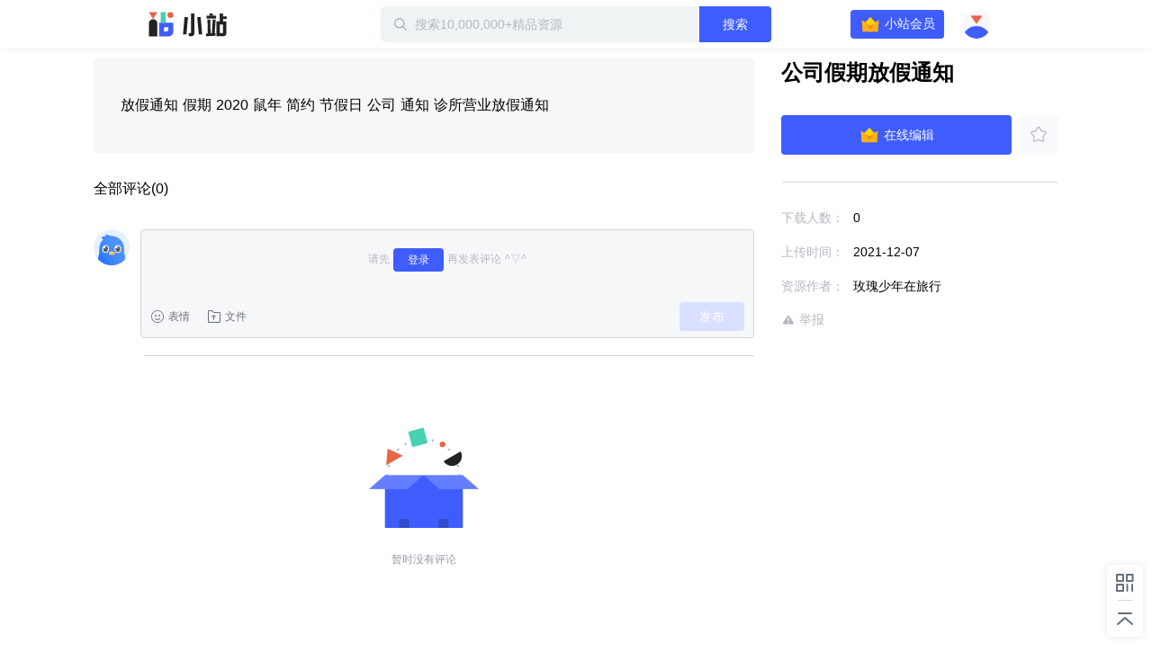

--- FILE ---
content_type: text/html; charset=utf-8
request_url: https://zhan.xunlei.com/detail/VMqJ8q1aijgM-okNwLgzM-in00
body_size: 4312
content:
<!doctype html>
<!--[if IE 9]><html class="lt-ie9 ie9" data-n-head-ssr lang="zh-CN" data-n-head="%7B%22lang%22:%7B%22ssr%22:%22zh-CN%22%7D%7D"><![endif]-->
<!--[if (gt IE 9)|!(IE)]><!-->
<html data-n-head-ssr lang="zh-CN" data-n-head="%7B%22lang%22:%7B%22ssr%22:%22zh-CN%22%7D%7D">
<!--<![endif]-->

<head >
  <title>公司假期放假通知 - 迅雷小站 - 精品资源下载站</title><meta data-n-head="ssr" charset="utf-8"><meta data-n-head="ssr" name="viewport" content="width=device-width, initial-scale=1.0, minimum-scale=1.0, viewport-fit=cover"><meta data-n-head="ssr" name="renderer" content="webkit"><meta data-n-head="ssr" name="force-rendering" content="webkit"><meta data-n-head="ssr" http-equiv="X-UA-Compatible" content="IE=edge,chrome=1"><meta data-n-head="ssr" data-hid="description" name="description" content="放假通知 假期 2020 鼠年 简约 节假日 公司 通知 诊所营业放假通知"><meta data-n-head="ssr" data-hid="keywords" name="keywords" content="公司假期放假通知"><link data-n-head="ssr" rel="icon" type="image/x-icon" href="//zhan.xunlei.com/icon.png"><link rel="preload" href="//static-zhan.xunlei.com/.nuxt/dist/client/4f27fc4.js" as="script"><link rel="preload" href="//static-zhan.xunlei.com/.nuxt/dist/client/c3011a8.js" as="script"><link rel="preload" href="//static-zhan.xunlei.com/.nuxt/dist/client/css/040d1ae.css" as="style"><link rel="preload" href="//static-zhan.xunlei.com/.nuxt/dist/client/43a755d.js" as="script"><link rel="preload" href="//static-zhan.xunlei.com/.nuxt/dist/client/css/f7d7458.css" as="style"><link rel="preload" href="//static-zhan.xunlei.com/.nuxt/dist/client/0c45760.js" as="script"><link rel="preload" href="//static-zhan.xunlei.com/.nuxt/dist/client/css/72ba8a6.css" as="style"><link rel="preload" href="//static-zhan.xunlei.com/.nuxt/dist/client/9c3e932.js" as="script"><link rel="preload" href="//static-zhan.xunlei.com/.nuxt/dist/client/71b3de1.js" as="script"><link rel="preload" href="//static-zhan.xunlei.com/.nuxt/dist/client/css/b33c919.css" as="style"><link rel="preload" href="//static-zhan.xunlei.com/.nuxt/dist/client/b0f6fd2.js" as="script"><link rel="preload" href="//static-zhan.xunlei.com/.nuxt/dist/client/css/d06652f.css" as="style"><link rel="preload" href="//static-zhan.xunlei.com/.nuxt/dist/client/d982674.js" as="script"><link rel="preload" href="//static-zhan.xunlei.com/.nuxt/dist/client/css/d653b94.css" as="style"><link rel="preload" href="//static-zhan.xunlei.com/.nuxt/dist/client/46fd84d.js" as="script"><link rel="stylesheet" href="//static-zhan.xunlei.com/.nuxt/dist/client/css/040d1ae.css"><link rel="stylesheet" href="//static-zhan.xunlei.com/.nuxt/dist/client/css/f7d7458.css"><link rel="stylesheet" href="//static-zhan.xunlei.com/.nuxt/dist/client/css/72ba8a6.css"><link rel="stylesheet" href="//static-zhan.xunlei.com/.nuxt/dist/client/css/b33c919.css"><link rel="stylesheet" href="//static-zhan.xunlei.com/.nuxt/dist/client/css/d06652f.css"><link rel="stylesheet" href="//static-zhan.xunlei.com/.nuxt/dist/client/css/d653b94.css">
  
  <link rel="canonical" href="https://zhan.xunlei.com/">
  <meta name="baidu-site-verification" content="code-bGD3sNUTI5">
  <script>!function(){var i=document.documentElement;window.lazySizesConfig=window.lazySizesConfig||{},window.lazySizesConfig.srcAttr="data-original",window.lazySizesConfig.loadMode=1,window.lazySizesConfig.expand=Math.max(Math.min(i.clientWidth,i.clientHeight,1222)-1,359),window.lazySizesConfig.expFactor=lazySizesConfig.expand<380?3:2}()</script>
</head>

<body >
  <div data-server-rendered="true" id="__nuxt"><!----><div id="__layout"><div><div class="z-detail page_uwK1t"><header class="z-header is-fixed"><div class="z-inner"><h1 class="z-header__logo"><a href="/?entry_from=detail" rel="noopener noreferrer" title="迅雷小站">
        迅雷小站
      </a></h1> <div class="z-header-search"><i class="z-icon-search"></i> <input id="site-search" name="site-search" placeholder="搜索10,000,000+精品资源" autocomplete="off" value=""> <!----> <button class="td-button"><!---->  搜索 </button> <div class="z-search-drop" style="display:none;"><!----> <!----></div></div> <div class="z-header__status"><!----><!----><!----><!----><!----></div></div></header> <div data-ssr="ssr" class="z-detail-wrapper"><div class="z-inner"><div class="z-detail__main"><div class="z-detail-description"><pre class="z-detail-description__content" style="display:;">放假通知 假期 2020 鼠年 简约 节假日 公司 通知 诊所营业放假通知</pre> <div class="z-blank" style="display:none;"><!---->  <p class="z-blank__text">
    暂无介绍
  </p> </div></div> <!----></div> <div class="z-detail__side"><div class="z-detail-info"><h2 class="z-detail-description__title"><span>公司假期放假通知</span></h2> <!----> <div class="z-detail-info__list"><ul><li><span class="z-detail-info__label">
       下载人数：
    </span> <span class="z-detail-info__value">0</span></li> <li><span class="z-detail-info__label">
     上传时间：
    </span> <span class="z-detail-info__value">2021-12-07
    </span></li> <li><span class="z-detail-info__label">
    资源作者：
    </span> <span class="z-detail-info__value">玫瑰少年在旅行</span></li></ul> <div class="z-detail-info__report"><a href="https://copyright.xunlei.com" target="_blank" rel="noopener noreferrer"><i class="z-icon-report"></i> 举报</a></div></div></div></div></div> <div class="td-cover" style="display:none;"><div class="td-dialog z-dialog-retrieve"><div class="td-dialog__header"><h2>下载文件</h2> <a href="javascript:;" title="关闭" class="td-dialog__close"><i class="td-icon-close"></i></a></div> <div class="td-dialog__body"> <!----> <p class="z-dialog-retrieve__text">请使用迅雷客户端下载</p> <button class="td-button"><!----> 安装最新版迅雷客户端</button> <div class="z-dialog-retrieve__link">
    如已安装最新版迅雷客户端，点击这里下载
  </div></div> <!----> <!----></div></div></div> <div class="z-share"><ul><li class="z-share__item"><i class="z-icon-code-1"></i> <div class="z-share__drop"><div class="z-share__code"><img src="//static-zhan.xunlei.com/.nuxt/dist/client/img/code.23a87b4.png" alt="小站微信群"></div> <div class="z-share__detail"><h4>加入官方内测交流群<br>解锁<b>迅雷会员</b>等更多福利</h4> <p><i class="z-icon-wechat"></i>扫码进群</p></div></div></li> <li class="z-share__item"><a title="回到顶部 " class="z-icon-top-1"></a></li></ul></div> <div class="td-cover" style="display:none;"><div class="td-dialog z-dialog-common z-dialog-common--tip"><div class="td-dialog__header"> <a href="javascript:;" title="关闭" class="td-dialog__close"><i class="td-icon-close"></i></a></div> <div class="td-dialog__body"><div class="z-dialog-common__group"><div class="z-dialog-common__group-avatar"><img src="//static-zhan.xunlei.com/.nuxt/dist/client/img/group.c1934cd.png" alt="迅雷小站官方交流群"></div>
    ⚡️迅雷小站官方交流群⚡️
  </div> <div class="z-dialog-common__group-code"><img src="//static-zhan.xunlei.com/.nuxt/dist/client/img/code.23a87b4.png" alt="小站微信群"></div> <p class="z-dialog-common__group-text"><i class="z-icon-wechat"></i> 扫码进微信群，获取更多好资源！
  </p> <div class="z-dialog-common__footer"><label class="td-checkbox"><input type="checkbox" class="td-checkbox__inner"> <span class="td-checkbox__label"> 不再提醒 </span></label> <button class="td-button"><!---->  继续下载 </button></div></div> <!----> <!----></div></div> <!----></div> <div class="login-web-pop" style="display:none;"><div class="login-web-pop__inner"><span class="login-icon-close td-icon-close"></span> <div id="login-wrap" class="login-wrap"></div></div></div> <div><!----></div></div></div></div><script>window.__NUXT__=(function(a,b,c,d,e,f,g,h,i,j){g.id="VMqJ8q1aijgM-okNwLgzM-in00";g.type="xl_xiaozhan";g.source_id=a;g.status="OK";g.create_time="1638868148390";g.title="公司假期放假通知";g.file=e;g.cover_url="https:\u002F\u002Fimg-xlppc-zhan.xunlei.com\u002Ffcc9ee9d6bf6355d1663f3aa1243f973150ef343?auth_key=1638873548-43ec8d849073476a9cefbc3125166309-0-80a077953ee6dec0c2d85a7e44622a12";g.cover_url_2=a;g.duration=c;g.play_required=a;g.hot_drama=e;g.counter=e;g.user_info={user_id:"749193856",nickname:"玫瑰少年在旅行",portrait_url:"https:\u002F\u002Fxfile2.a.88cdn.com\u002Ffile\u002Fk\u002F749193856\u002Favatar\u002FASqXmA.jpg",sig:a,publish_count:d,vip:e};g.labels=[];g.category_id="VMalvIxyU9O6eWs7WV3bLlwv00";g.channel_ids=["VMpdq8DDhCKGTj3Sq-XAwRAv00"];g.favor={count:d,is_favor:b};g.files=[];g.describe="放假通知 假期 2020 鼠年 简约 节假日 公司 通知 诊所营业放假通知";g.download_count=d;g.first_zone_id=a;g.first_zone_name=a;g.second_zone_id=a;g.second_zone_name=a;g.recommend=b;g.weight_recommend=d;g.payment=2;g.label_ids=[];g.tid="2799684";g.partner="tuguaishou";g.width="1242";g.height="2208";return {layout:"default",data:[{details:g,error:"ssr"}],fetch:{},error:e,state:{name:"zhan.xunlei.com",isPCNative:b,platform:"pc_browser",errorType:a,isMobile:b,activity:{name:"activity",list:[],info:{},selection:[],collection:[]},drive:{globalDisabled:b,all:{},home:{list:[]},uploadList:[],panFileSelected:[],tasks:{list:[],pageToken:a,restCount:c,expiresIn:c},allTaskStatus:{},spaceMsg:{kind:a,limit:"2199023255552",usage:c},pageToken:a,hasMore:b,parentId:a,parentPaths:[{id:d,title:h}],parentIndex:c,folders:{"0":{id:a,name:h}},folderNodes:[],events:{list:[],pageToken:a},uploadRetry:b,filterTypes:{all:{name:i,filter:{trashed:{eq:b}}},done:{name:"已完成",filter:{phase:{eq:"PHASE_TYPE_COMPLETE"},trashed:{eq:b}}},starred:{name:"加星",filter:{starred:{eq:f}}},file:{name:"文件",filter:{kind:{eq:"drive#file"},trashed:{eq:b}}},category:{name:"目录",filter:{kind:{eq:"drive#folder"},trashed:{eq:b}}},picture:{name:"图片",filter:{mime_type:{prefix:"image\u002F"},trashed:{eq:b}}},video:{name:"视频",filter:{mime_type:{prefix:"video\u002F"},trashed:{eq:b}}},trash:{name:"回收站",filter:{trashed:{eq:f}}}},curFilter:"done",userPrivilege:a,selFileIds:[],selFileIdsIsAll:b},post:{name:"post",searchThinkResult:[],homeFeed:{list:[],pageToken:a,hasMore:b},userFeed:{list:[],pageToken:a,hasMore:b,total:c},userFeedChannel:a,searchFeed:{list:[],pageToken:a,hasMore:b,total:c},zhanInfo:{profile:{},channels:[]},feedLabels:[],feedInfo:g,feedCategory:[],feedChannel:[],profileFeed:[],userFavorite:{list:[],pageToken:a,hasMore:b,total:c},userMessage:{list:[],pageToken:a,hasMore:b},userDailyStat:{},feedComment:{list:[],pageToken:a,hasMore:b,total:c,users:{},is_praises:{}},zoneList:[],zoneInfo:{name:a,remark:a},zoneHomeResource:{list:{data:[],resources:{},labels:{}},pageToken:a,hasMore:b,total:c},zoneLabelResource:{list:[],pageToken:a,hasMore:b,total:c},contentSearchFeed:{list:[],pageToken:a,hasMore:b,total:c},homeBanner:[],hotwords:[],homeTopic:[],wenkuContentInfo:{status:{},data:{total:c,docList:[]}}},share:{files:{},list:[],pageToken:a,folders:[{id:d,title:i}],user:{user_id:a,portrait_url:a,nickname:a},shareInfo:{shareStatus:-1,fileNum:d,expirationLeft:d,restoreCountLeft:d,passCodeToken:a},wechatConfig:{},saveFolderId:a,isOpenSaveFolderId:b,isRestoreKeep:b,sharedList:[],getSharedListLoading:b},user:{name:"Me",showLoginIframe:c,curUser:{userId:d},needPhoneAuth:b},vip:{name:"Vip",payParams:{referfrom:a,aidfrom:a,cardID:a,zone_name:a,need_vip:a},payQrCodeUrl:a,qrcodeRes:{qrcodeId:a,url:a,qrcode:a}}},serverRendered:f,routePath:"\u002Fdetail\u002FVMqJ8q1aijgM-okNwLgzM-in00",config:{_app:{basePath:j,assetsPath:j,cdnURL:"\u002F\u002Fstatic-zhan.xunlei.com\u002F.nuxt\u002Fdist\u002Fclient\u002F"}}}}("",false,0,"0",null,true,{},"我的云盘","全部文件","\u002F"));</script><script src="//static-zhan.xunlei.com/.nuxt/dist/client/4f27fc4.js" defer></script><script src="//static-zhan.xunlei.com/.nuxt/dist/client/9c3e932.js" defer></script><script src="//static-zhan.xunlei.com/.nuxt/dist/client/71b3de1.js" defer></script><script src="//static-zhan.xunlei.com/.nuxt/dist/client/b0f6fd2.js" defer></script><script src="//static-zhan.xunlei.com/.nuxt/dist/client/d982674.js" defer></script><script src="//static-zhan.xunlei.com/.nuxt/dist/client/46fd84d.js" defer></script><script src="//static-zhan.xunlei.com/.nuxt/dist/client/c3011a8.js" defer></script><script src="//static-zhan.xunlei.com/.nuxt/dist/client/43a755d.js" defer></script><script src="//static-zhan.xunlei.com/.nuxt/dist/client/0c45760.js" defer></script>
  <script>!function(){window.xla2=window.xla2||[],window.xla2.push({type:"config",appid:30043,secret:"9b07413a89121e920698fd0e06a1691e"});var e=document.createElement("script");e.type="text/javascript",e.async=!0,e.src="//res-etl-ssl.xunlei.com/v2/auxiliary/xla2.min.js";var a=document.getElementsByTagName("script")[0];a.parentNode.insertBefore(e,a)}()</script>
  <script>var _hmt=_hmt||[];!function(){var e=document.createElement("script");e.src="https://hm.baidu.com/hm.js?5198ef60bc7ae4dad42b94eb7adc1cbc";var t=document.getElementsByTagName("script")[0];t.parentNode.insertBefore(e,t)}()</script>
</body>

</html>


--- FILE ---
content_type: text/plain; charset=utf-8
request_url: https://xluser-ssl.xunlei.com/risk?cmd=report
body_size: -84
content:
{"deviceid":"wdi10.9c8bc18ad4d95c3142209789c01380a6c8810540280dcbf1d748c4bc94dcca6e"}
